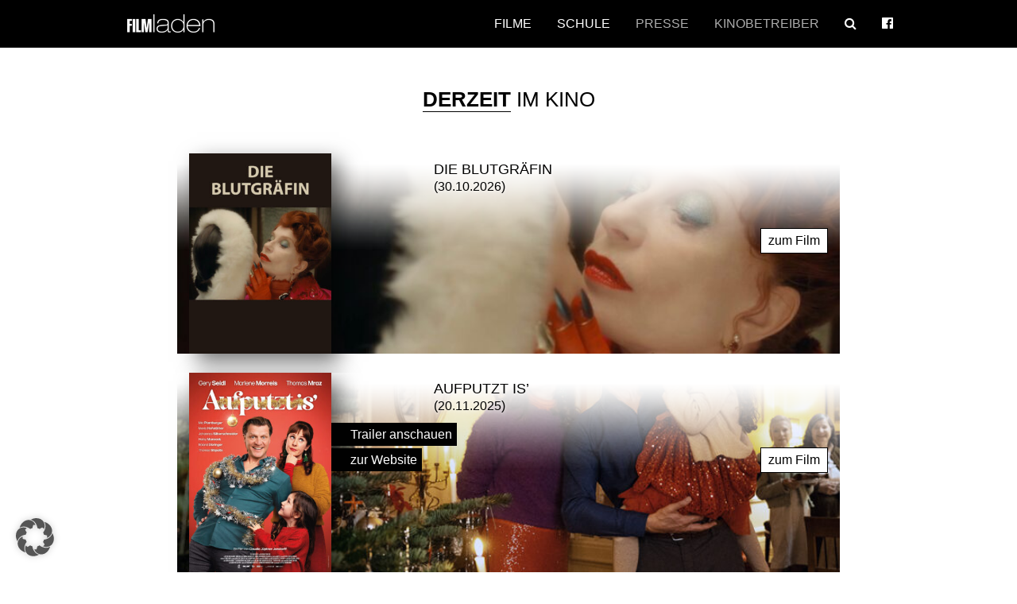

--- FILE ---
content_type: text/html; charset=UTF-8
request_url: https://www.filmladen.at/darsteller/johannes-silberschneider/
body_size: 13032
content:
<!DOCTYPE html>
<!--[if IE 7]>
<html class="ie ie7" lang="en-US">
<![endif]-->
<!--[if IE 8]>
<html class="ie ie8" lang="en-US">
<![endif]-->
<!--[if !(IE 7) & !(IE 8)]><!-->
<html lang="en-US">
<!--<![endif]-->
	<head>
		<meta charset="UTF-8">
		<meta name="viewport" content="width=device-width, minimum-scale=1.0, maximum-scale=1.0">
		<title>Johannes Silberschneider | Darsteller | Filmladen Filmverleih</title>
	    <link href="https://www.filmladen.at/wp-content/themes/filmladen/css/normalize.css" rel="stylesheet" type="text/css">
	    <link href="https://www.filmladen.at/wp-content/themes/filmladen/css/font-awesome.min.css" rel="stylesheet" type="text/css">
	    <link href="https://www.filmladen.at/wp-content/themes/filmladen/css/foundation.css" rel="stylesheet" type="text/css">
	    <link href="https://www.filmladen.at/wp-content/themes/filmladen/css/owl.carousel.css" rel="stylesheet" type="text/css">
	    <link href="https://www.filmladen.at/wp-content/themes/filmladen/style.css?v=1.0.1" rel="stylesheet" type="text/css">
		<link media="only screen and (min-device-width: 480px)" href="https://www.filmladen.at/wp-content/themes/filmladen/css/animate.css" rel="stylesheet" type="text/css">

        <!--[if lt IE 9]>
        <script src="https://oss.maxcdn.com/libs/html5shiv/3.7.0/html5shiv.js"></script>
        <script src="https://oss.maxcdn.com/libs/respond.js/1.4.2/respond.min.js"></script>
        <![endif]-->
		<!--script src="https://ajax.googleapis.com/ajax/libs/jquery/3.1.1/jquery.min.js"></script>
		<script src="https://code.jquery.com/ui/1.11.4/jquery-ui.min.js"></script-->
        <link href="https://www.filmladen.at/wp-content/themes/filmladen/favicon.ico" rel="shortcut icon">

		<meta name='robots' content='max-image-preview:large' />
	<style>img:is([sizes="auto" i], [sizes^="auto," i]) { contain-intrinsic-size: 3000px 1500px }</style>
	<link rel="alternate" type="application/rss+xml" title="Filmladen Filmverleih &raquo; Johannes Silberschneider Darsteller Feed" href="https://www.filmladen.at/darsteller/johannes-silberschneider/feed/" />
<link rel='stylesheet' id='wp-block-library-css' href='https://www.filmladen.at/wp-includes/css/dist/block-library/style.min.css?ver=1118037e02da4bd4da53422093787b6d' type='text/css' media='all' />
<style id='classic-theme-styles-inline-css' type='text/css'>
/*! This file is auto-generated */
.wp-block-button__link{color:#fff;background-color:#32373c;border-radius:9999px;box-shadow:none;text-decoration:none;padding:calc(.667em + 2px) calc(1.333em + 2px);font-size:1.125em}.wp-block-file__button{background:#32373c;color:#fff;text-decoration:none}
</style>
<style id='global-styles-inline-css' type='text/css'>
:root{--wp--preset--aspect-ratio--square: 1;--wp--preset--aspect-ratio--4-3: 4/3;--wp--preset--aspect-ratio--3-4: 3/4;--wp--preset--aspect-ratio--3-2: 3/2;--wp--preset--aspect-ratio--2-3: 2/3;--wp--preset--aspect-ratio--16-9: 16/9;--wp--preset--aspect-ratio--9-16: 9/16;--wp--preset--color--black: #000000;--wp--preset--color--cyan-bluish-gray: #abb8c3;--wp--preset--color--white: #ffffff;--wp--preset--color--pale-pink: #f78da7;--wp--preset--color--vivid-red: #cf2e2e;--wp--preset--color--luminous-vivid-orange: #ff6900;--wp--preset--color--luminous-vivid-amber: #fcb900;--wp--preset--color--light-green-cyan: #7bdcb5;--wp--preset--color--vivid-green-cyan: #00d084;--wp--preset--color--pale-cyan-blue: #8ed1fc;--wp--preset--color--vivid-cyan-blue: #0693e3;--wp--preset--color--vivid-purple: #9b51e0;--wp--preset--gradient--vivid-cyan-blue-to-vivid-purple: linear-gradient(135deg,rgba(6,147,227,1) 0%,rgb(155,81,224) 100%);--wp--preset--gradient--light-green-cyan-to-vivid-green-cyan: linear-gradient(135deg,rgb(122,220,180) 0%,rgb(0,208,130) 100%);--wp--preset--gradient--luminous-vivid-amber-to-luminous-vivid-orange: linear-gradient(135deg,rgba(252,185,0,1) 0%,rgba(255,105,0,1) 100%);--wp--preset--gradient--luminous-vivid-orange-to-vivid-red: linear-gradient(135deg,rgba(255,105,0,1) 0%,rgb(207,46,46) 100%);--wp--preset--gradient--very-light-gray-to-cyan-bluish-gray: linear-gradient(135deg,rgb(238,238,238) 0%,rgb(169,184,195) 100%);--wp--preset--gradient--cool-to-warm-spectrum: linear-gradient(135deg,rgb(74,234,220) 0%,rgb(151,120,209) 20%,rgb(207,42,186) 40%,rgb(238,44,130) 60%,rgb(251,105,98) 80%,rgb(254,248,76) 100%);--wp--preset--gradient--blush-light-purple: linear-gradient(135deg,rgb(255,206,236) 0%,rgb(152,150,240) 100%);--wp--preset--gradient--blush-bordeaux: linear-gradient(135deg,rgb(254,205,165) 0%,rgb(254,45,45) 50%,rgb(107,0,62) 100%);--wp--preset--gradient--luminous-dusk: linear-gradient(135deg,rgb(255,203,112) 0%,rgb(199,81,192) 50%,rgb(65,88,208) 100%);--wp--preset--gradient--pale-ocean: linear-gradient(135deg,rgb(255,245,203) 0%,rgb(182,227,212) 50%,rgb(51,167,181) 100%);--wp--preset--gradient--electric-grass: linear-gradient(135deg,rgb(202,248,128) 0%,rgb(113,206,126) 100%);--wp--preset--gradient--midnight: linear-gradient(135deg,rgb(2,3,129) 0%,rgb(40,116,252) 100%);--wp--preset--font-size--small: 13px;--wp--preset--font-size--medium: 20px;--wp--preset--font-size--large: 36px;--wp--preset--font-size--x-large: 42px;--wp--preset--spacing--20: 0.44rem;--wp--preset--spacing--30: 0.67rem;--wp--preset--spacing--40: 1rem;--wp--preset--spacing--50: 1.5rem;--wp--preset--spacing--60: 2.25rem;--wp--preset--spacing--70: 3.38rem;--wp--preset--spacing--80: 5.06rem;--wp--preset--shadow--natural: 6px 6px 9px rgba(0, 0, 0, 0.2);--wp--preset--shadow--deep: 12px 12px 50px rgba(0, 0, 0, 0.4);--wp--preset--shadow--sharp: 6px 6px 0px rgba(0, 0, 0, 0.2);--wp--preset--shadow--outlined: 6px 6px 0px -3px rgba(255, 255, 255, 1), 6px 6px rgba(0, 0, 0, 1);--wp--preset--shadow--crisp: 6px 6px 0px rgba(0, 0, 0, 1);}:where(.is-layout-flex){gap: 0.5em;}:where(.is-layout-grid){gap: 0.5em;}body .is-layout-flex{display: flex;}.is-layout-flex{flex-wrap: wrap;align-items: center;}.is-layout-flex > :is(*, div){margin: 0;}body .is-layout-grid{display: grid;}.is-layout-grid > :is(*, div){margin: 0;}:where(.wp-block-columns.is-layout-flex){gap: 2em;}:where(.wp-block-columns.is-layout-grid){gap: 2em;}:where(.wp-block-post-template.is-layout-flex){gap: 1.25em;}:where(.wp-block-post-template.is-layout-grid){gap: 1.25em;}.has-black-color{color: var(--wp--preset--color--black) !important;}.has-cyan-bluish-gray-color{color: var(--wp--preset--color--cyan-bluish-gray) !important;}.has-white-color{color: var(--wp--preset--color--white) !important;}.has-pale-pink-color{color: var(--wp--preset--color--pale-pink) !important;}.has-vivid-red-color{color: var(--wp--preset--color--vivid-red) !important;}.has-luminous-vivid-orange-color{color: var(--wp--preset--color--luminous-vivid-orange) !important;}.has-luminous-vivid-amber-color{color: var(--wp--preset--color--luminous-vivid-amber) !important;}.has-light-green-cyan-color{color: var(--wp--preset--color--light-green-cyan) !important;}.has-vivid-green-cyan-color{color: var(--wp--preset--color--vivid-green-cyan) !important;}.has-pale-cyan-blue-color{color: var(--wp--preset--color--pale-cyan-blue) !important;}.has-vivid-cyan-blue-color{color: var(--wp--preset--color--vivid-cyan-blue) !important;}.has-vivid-purple-color{color: var(--wp--preset--color--vivid-purple) !important;}.has-black-background-color{background-color: var(--wp--preset--color--black) !important;}.has-cyan-bluish-gray-background-color{background-color: var(--wp--preset--color--cyan-bluish-gray) !important;}.has-white-background-color{background-color: var(--wp--preset--color--white) !important;}.has-pale-pink-background-color{background-color: var(--wp--preset--color--pale-pink) !important;}.has-vivid-red-background-color{background-color: var(--wp--preset--color--vivid-red) !important;}.has-luminous-vivid-orange-background-color{background-color: var(--wp--preset--color--luminous-vivid-orange) !important;}.has-luminous-vivid-amber-background-color{background-color: var(--wp--preset--color--luminous-vivid-amber) !important;}.has-light-green-cyan-background-color{background-color: var(--wp--preset--color--light-green-cyan) !important;}.has-vivid-green-cyan-background-color{background-color: var(--wp--preset--color--vivid-green-cyan) !important;}.has-pale-cyan-blue-background-color{background-color: var(--wp--preset--color--pale-cyan-blue) !important;}.has-vivid-cyan-blue-background-color{background-color: var(--wp--preset--color--vivid-cyan-blue) !important;}.has-vivid-purple-background-color{background-color: var(--wp--preset--color--vivid-purple) !important;}.has-black-border-color{border-color: var(--wp--preset--color--black) !important;}.has-cyan-bluish-gray-border-color{border-color: var(--wp--preset--color--cyan-bluish-gray) !important;}.has-white-border-color{border-color: var(--wp--preset--color--white) !important;}.has-pale-pink-border-color{border-color: var(--wp--preset--color--pale-pink) !important;}.has-vivid-red-border-color{border-color: var(--wp--preset--color--vivid-red) !important;}.has-luminous-vivid-orange-border-color{border-color: var(--wp--preset--color--luminous-vivid-orange) !important;}.has-luminous-vivid-amber-border-color{border-color: var(--wp--preset--color--luminous-vivid-amber) !important;}.has-light-green-cyan-border-color{border-color: var(--wp--preset--color--light-green-cyan) !important;}.has-vivid-green-cyan-border-color{border-color: var(--wp--preset--color--vivid-green-cyan) !important;}.has-pale-cyan-blue-border-color{border-color: var(--wp--preset--color--pale-cyan-blue) !important;}.has-vivid-cyan-blue-border-color{border-color: var(--wp--preset--color--vivid-cyan-blue) !important;}.has-vivid-purple-border-color{border-color: var(--wp--preset--color--vivid-purple) !important;}.has-vivid-cyan-blue-to-vivid-purple-gradient-background{background: var(--wp--preset--gradient--vivid-cyan-blue-to-vivid-purple) !important;}.has-light-green-cyan-to-vivid-green-cyan-gradient-background{background: var(--wp--preset--gradient--light-green-cyan-to-vivid-green-cyan) !important;}.has-luminous-vivid-amber-to-luminous-vivid-orange-gradient-background{background: var(--wp--preset--gradient--luminous-vivid-amber-to-luminous-vivid-orange) !important;}.has-luminous-vivid-orange-to-vivid-red-gradient-background{background: var(--wp--preset--gradient--luminous-vivid-orange-to-vivid-red) !important;}.has-very-light-gray-to-cyan-bluish-gray-gradient-background{background: var(--wp--preset--gradient--very-light-gray-to-cyan-bluish-gray) !important;}.has-cool-to-warm-spectrum-gradient-background{background: var(--wp--preset--gradient--cool-to-warm-spectrum) !important;}.has-blush-light-purple-gradient-background{background: var(--wp--preset--gradient--blush-light-purple) !important;}.has-blush-bordeaux-gradient-background{background: var(--wp--preset--gradient--blush-bordeaux) !important;}.has-luminous-dusk-gradient-background{background: var(--wp--preset--gradient--luminous-dusk) !important;}.has-pale-ocean-gradient-background{background: var(--wp--preset--gradient--pale-ocean) !important;}.has-electric-grass-gradient-background{background: var(--wp--preset--gradient--electric-grass) !important;}.has-midnight-gradient-background{background: var(--wp--preset--gradient--midnight) !important;}.has-small-font-size{font-size: var(--wp--preset--font-size--small) !important;}.has-medium-font-size{font-size: var(--wp--preset--font-size--medium) !important;}.has-large-font-size{font-size: var(--wp--preset--font-size--large) !important;}.has-x-large-font-size{font-size: var(--wp--preset--font-size--x-large) !important;}
:where(.wp-block-post-template.is-layout-flex){gap: 1.25em;}:where(.wp-block-post-template.is-layout-grid){gap: 1.25em;}
:where(.wp-block-columns.is-layout-flex){gap: 2em;}:where(.wp-block-columns.is-layout-grid){gap: 2em;}
:root :where(.wp-block-pullquote){font-size: 1.5em;line-height: 1.6;}
</style>
<link rel='stylesheet' id='responsive-lightbox-nivo-css' href='https://www.filmladen.at/wp-content/plugins/responsive-lightbox/assets/nivo/nivo-lightbox.min.css?ver=1.3.1' type='text/css' media='all' />
<link rel='stylesheet' id='responsive-lightbox-nivo-default-css' href='https://www.filmladen.at/wp-content/plugins/responsive-lightbox/assets/nivo/themes/default/default.css?ver=1.3.1' type='text/css' media='all' />
<link rel='stylesheet' id='borlabs-cookie-custom-css' href='https://www.filmladen.at/wp-content/cache/borlabs-cookie/1/borlabs-cookie-1-en.css?ver=3.3.20.2-18' type='text/css' media='all' />
<script type="text/javascript" src="https://www.filmladen.at/wp-includes/js/jquery/jquery.min.js?ver=3.7.1" id="jquery-core-js"></script>
<script type="text/javascript" src="https://www.filmladen.at/wp-includes/js/jquery/jquery-migrate.min.js?ver=3.4.1" id="jquery-migrate-js"></script>
<script type="text/javascript" src="https://www.filmladen.at/wp-content/plugins/responsive-lightbox/assets/infinitescroll/infinite-scroll.pkgd.min.js?ver=4.0.1" id="responsive-lightbox-infinite-scroll-js"></script>
<script type="text/javascript" src="https://www.filmladen.at/wp-content/plugins/wp-retina-2x/app/picturefill.min.js?ver=1763374460" id="wr2x-picturefill-js-js"></script>
<script data-no-optimize="1" data-no-minify="1" data-cfasync="false" type="text/javascript" src="https://www.filmladen.at/wp-content/cache/borlabs-cookie/1/borlabs-cookie-config-en.json.js?ver=3.3.20.2-20" id="borlabs-cookie-config-js"></script>
<link rel="https://api.w.org/" href="https://www.filmladen.at/wp-json/" /><link rel="EditURI" type="application/rsd+xml" title="RSD" href="https://www.filmladen.at/xmlrpc.php?rsd" />

        <script>
        var gdpr_compliant_recaptcha_stamp = '8594c4761409b40e55b8d684ab3e470c1c0583ebfb6102ce5cac2ff32ee7d4fe';
        var gdpr_compliant_recaptcha_ip = '3.17.152.176';
        var gdpr_compliant_recaptcha_nonce = null;
        var gdpr_compliant_recaptcha = {
            stampLoaded : false,
            // Create an array to store override functions
            originalFetches : [],
            originalXhrOpens : [],
            originalXhrSends : [],
            originalFetch : window.fetch,
            abortController : new AbortController(),
            originalXhrOpen : XMLHttpRequest.prototype.open,
            originalXhrSend : XMLHttpRequest.prototype.send,

            // Function to check if a string is a valid JSON
            isValidJson : function( str ) {
                try {
                    JSON.parse( str );
                    return true;
                } catch ( error ) {
                    return false;
                }
            },

            // Function to handle fetch response
            handleFetchResponse: function (input, init) {
                // Store method and URL
                var method = (init && init.method) ? init.method.toUpperCase() : 'GET';
                var url = input;
                gdpr_compliant_recaptcha.originalFetches.forEach(overrideFunction => {
                            overrideFunction.apply(this, arguments);
                });
                // Bind the original fetch function to the window object
                var originalFetchBound = gdpr_compliant_recaptcha.originalFetch.bind(window);
                try{
                    // Call the original fetch method
                    //return gdpr_compliant_recaptcha.originalFetch.apply(this, arguments).then(function (response) {
                    return originalFetchBound(input, init).then(function (response) {
                        var clonedResponse = response.clone();
                        // Check for an error response
                        if (response.ok && method === 'POST') {
                            // Parse the response JSON
                            return response.text().then(function (responseData) {
                                var data = responseData;
                                if (gdpr_compliant_recaptcha.isValidJson(responseData)) {
                                    data = JSON.parse(responseData);
                                }
                                // Check if the gdpr_error_message parameter is present
                                if (data.data && data.data.gdpr_error_message) {
                                    gdpr_compliant_recaptcha.displayErrorMessage(data.data.gdpr_error_message);
                                    gdpr_compliant_recaptcha.abortController.abort();
                                    return Promise.reject(new Error('Request aborted'));
                                }
                                // Return the original response for non-error cases
                                return clonedResponse;
                            });
                        }
                        return clonedResponse;
                    });
                } catch (error) {
                    // Return a resolved promise in case of an error
                    return Promise.resolve();
                }
            },

            // Full implementation of SHA265 hashing algorithm.
            sha256 : function( ascii ) {
                function rightRotate( value, amount ) {
                    return ( value>>>amount ) | ( value<<(32 - amount ) );
                }

                var mathPow = Math.pow;
                var maxWord = mathPow( 2, 32 );
                var lengthProperty = 'length';

                // Used as a counter across the whole file
                var i, j;
                var result = '';

                var words = [];
                var asciiBitLength = ascii[ lengthProperty ] * 8;

                // Caching results is optional - remove/add slash from front of this line to toggle.
                // Initial hash value: first 32 bits of the fractional parts of the square roots of the first 8 primes
                // (we actually calculate the first 64, but extra values are just ignored).
                var hash = this.sha256.h = this.sha256.h || [];

                // Round constants: First 32 bits of the fractional parts of the cube roots of the first 64 primes.
                var k = this.sha256.k = this.sha256.k || [];
                var primeCounter = k[ lengthProperty ];

                var isComposite = {};
                for ( var candidate = 2; primeCounter < 64; candidate++ ) {
                    if ( ! isComposite[ candidate ] ) {
                        for ( i = 0; i < 313; i += candidate ) {
                            isComposite[ i ] = candidate;
                        }
                        hash[ primeCounter ] = ( mathPow( candidate, 0.5 ) * maxWord ) | 0;
                        k[ primeCounter++ ] = ( mathPow( candidate, 1 / 3 ) * maxWord ) | 0;
                    }
                }

                // Append Ƈ' bit (plus zero padding).
                ascii += '\x80';

                // More zero padding
                while ( ascii[ lengthProperty ] % 64 - 56 ){
                ascii += '\x00';
                }

                for ( i = 0, max = ascii[ lengthProperty ]; i < max; i++ ) {
                    j = ascii.charCodeAt( i );

                    // ASCII check: only accept characters in range 0-255
                    if ( j >> 8 ) {
                    return;
                    }
                    words[ i >> 2 ] |= j << ( ( 3 - i ) % 4 ) * 8;
                }
                words[ words[ lengthProperty ] ] = ( ( asciiBitLength / maxWord ) | 0 );
                words[ words[ lengthProperty ] ] = ( asciiBitLength );

                // process each chunk
                for ( j = 0, max = words[ lengthProperty ]; j < max; ) {

                    // The message is expanded into 64 words as part of the iteration
                    var w = words.slice( j, j += 16 );
                    var oldHash = hash;

                    // This is now the undefinedworking hash, often labelled as variables a...g
                    // (we have to truncate as well, otherwise extra entries at the end accumulate.
                    hash = hash.slice( 0, 8 );

                    for ( i = 0; i < 64; i++ ) {
                        var i2 = i + j;

                        // Expand the message into 64 words
                        var w15 = w[ i - 15 ], w2 = w[ i - 2 ];

                        // Iterate
                        var a = hash[ 0 ], e = hash[ 4 ];
                        var temp1 = hash[ 7 ]
                            + ( rightRotate( e, 6 ) ^ rightRotate( e, 11 ) ^ rightRotate( e, 25 ) ) // S1
                            + ( ( e&hash[ 5 ] ) ^ ( ( ~e ) &hash[ 6 ] ) ) // ch
                            + k[i]
                            // Expand the message schedule if needed
                            + ( w[ i ] = ( i < 16 ) ? w[ i ] : (
                                    w[ i - 16 ]
                                    + ( rightRotate( w15, 7 ) ^ rightRotate( w15, 18 ) ^ ( w15 >>> 3 ) ) // s0
                                    + w[ i - 7 ]
                                    + ( rightRotate( w2, 17 ) ^ rightRotate( w2, 19 ) ^ ( w2 >>> 10 ) ) // s1
                                ) | 0
                            );

                        // This is only used once, so *could* be moved below, but it only saves 4 bytes and makes things unreadble:
                        var temp2 = ( rightRotate( a, 2 ) ^ rightRotate( a, 13 ) ^ rightRotate( a, 22 ) ) // S0
                            + ( ( a&hash[ 1 ] )^( a&hash[ 2 ] )^( hash[ 1 ]&hash[ 2 ] ) ); // maj

                            // We don't bother trimming off the extra ones,
                            // they're harmless as long as we're truncating when we do the slice().
                        hash = [ ( temp1 + temp2 )|0 ].concat( hash );
                        hash[ 4 ] = ( hash[ 4 ] + temp1 ) | 0;
                    }

                    for ( i = 0; i < 8; i++ ) {
                        hash[ i ] = ( hash[ i ] + oldHash[ i ] ) | 0;
                    }
                }

                for ( i = 0; i < 8; i++ ) {
                    for ( j = 3; j + 1; j-- ) {
                        var b = ( hash[ i ]>>( j * 8 ) ) & 255;
                        result += ( ( b < 16 ) ? 0 : '' ) + b.toString( 16 );
                    }
                }
                return result;
            },

            // Replace with your desired hash function.
            hashFunc : function( x ) {
                return this.sha256( x );
            },

            // Convert hex char to binary string.
            hexInBin : function( x ) {
                var ret = '';
                switch( x.toUpperCase() ) {
                    case '0':
                    return '0000';
                    break;
                    case '1':
                    return '0001';
                    break;
                    case '2':
                    return '0010';
                    break;
                    case '3':
                    return '0011';
                    break;
                    case '4':
                    return '0100';
                    break;
                    case '5':
                    return '0101';
                    break;
                    case '6':
                    return '0110';
                    break;
                    case '7':
                    return '0111';
                    break;
                    case '8':
                    return '1000';
                    break;
                    case '9':
                    return '1001';
                    break;
                    case 'A':
                    return '1010';
                    break;
                    case 'B':
                    return '1011';
                    break;
                    case 'C':
                    return '1100';
                    break;
                    case 'D':
                    return '1101';
                    break;
                    case 'E':
                    return '1110';
                    break;
                    case 'F':
                    return '1111';
                    break;
                    default :
                    return '0000';
                }
            },

            // Gets the leading number of bits from the string.
            extractBits : function( hexString, numBits ) {
                var bitString = '';
                var numChars = Math.ceil( numBits / 4 );
                for ( var i = 0; i < numChars; i++ ){
                    bitString = bitString + '' + this.hexInBin( hexString.charAt( i ) );
                }

                bitString = bitString.substr( 0, numBits );
                return bitString;
            },

            // Check if a given nonce is a solution for this stamp and difficulty
            // the $difficulty number of leading bits must all be 0 to have a valid solution.
            checkNonce : function( difficulty, stamp, nonce ) {
                var colHash = this.hashFunc( stamp + nonce );
                var checkBits = this.extractBits( colHash, difficulty );
                return ( checkBits == 0 );
            },

            sleep : function( ms ) {
                return new Promise( resolve => setTimeout( resolve, ms ) );
            },

            // Iterate through as many nonces as it takes to find one that gives us a solution hash at the target difficulty.
            findHash : async function() {
                var hashStamp = gdpr_compliant_recaptcha_stamp;
                var clientIP = gdpr_compliant_recaptcha_ip;
                var hashDifficulty = '12';

                var nonce = 1;

                while( ! this.checkNonce( hashDifficulty, hashStamp, nonce ) ) {
                    nonce++;
                    if ( nonce % 10000 == 0 ) {
                        let remaining = Math.round( ( Math.pow( 2, hashDifficulty ) - nonce ) / 10000 );
                        // Don't peg the CPU and prevent the browser from rendering these updates
                        //await this.sleep( 100 );
                    }
                }
                gdpr_compliant_recaptcha_nonce = nonce;
                
                fetch('https://www.filmladen.at/wp-admin/admin-ajax.php', {
                    method: 'POST',
                    headers: {
                        'Content-Type': 'application/x-www-form-urlencoded'
                    },
                    body: 'action=check_stamp' +
                          '&hashStamp=' + encodeURIComponent(hashStamp) +
                          '&hashDifficulty=' + encodeURIComponent(hashDifficulty) +
                          '&clientIP=' + encodeURIComponent(clientIP) +
                          '&hashNonce=' + encodeURIComponent(nonce)
                })
                .then(function (response) {
                });
                return true;
            },
            
            initCaptcha : function(){
                fetch('https://www.filmladen.at/wp-admin/admin-ajax.php?action=get_stamp', {
                    method: 'GET',
                    headers: {
                        'Content-Type': 'application/x-www-form-urlencoded'
                    },
                })
                .then(function (response) {
                    return response.json();
                })
                .then(function (response) {
                    gdpr_compliant_recaptcha_stamp = response.stamp;
                    gdpr_compliant_recaptcha_ip = response.client_ip;
                    gdpr_compliant_recaptcha.findHash();
                });

            },

            // Function to display a nice-looking error message
            displayErrorMessage : function(message) {
                // Create a div for the error message
                var errorMessageElement = document.createElement('div');
                errorMessageElement.className = 'error-message';
                errorMessageElement.textContent = message;

                // Style the error message
                errorMessageElement.style.position = 'fixed';
                errorMessageElement.style.top = '50%';
                errorMessageElement.style.left = '50%';
                errorMessageElement.style.transform = 'translate(-50%, -50%)';
                errorMessageElement.style.background = '#ff3333';
                errorMessageElement.style.color = '#ffffff';
                errorMessageElement.style.padding = '15px';
                errorMessageElement.style.borderRadius = '10px';
                errorMessageElement.style.zIndex = '1000';

                // Append the error message to the body
                document.body.appendChild(errorMessageElement);

                // Remove the error message after a delay (e.g., 5 seconds)
                setTimeout(function () {
                    errorMessageElement.remove();
                }, 5000);
            },

            addFirstStamp : function(e){
                if( ! gdpr_compliant_recaptcha.stampLoaded){
                    gdpr_compliant_recaptcha.stampLoaded = true;
                    gdpr_compliant_recaptcha.initCaptcha();
                    let forms = document.querySelectorAll('form');
                    //This is important to mark password fields. They shall not be posted to the inbox
                    function convertStringToNestedObject(str) {
                        var keys = str.match(/[^\[\]]+|\[[^\[\]]+\]/g); // Extrahiere Wörter und eckige Klammern
                        var obj = {};
                        var tempObj = obj;

                        for (var i = 0; i < keys.length; i++) {
                            var key = keys[i];

                            // Wenn die eckigen Klammern vorhanden sind
                            if (key.startsWith('[') && key.endsWith(']')) {
                                key = key.substring(1, key.length - 1); // Entferne eckige Klammern
                            }

                            tempObj[key] = (i === keys.length - 1) ? null : {};
                            tempObj = tempObj[key];
                        }

                        return obj;
                    }
                    forms.forEach(form => {
                        let passwordInputs = form.querySelectorAll("input[type='password']");
                        let hashPWFields = [];
                        passwordInputs.forEach(input => {
                            hashPWFields.push(convertStringToNestedObject(input.getAttribute('name')));
                        });
                        
                        if (hashPWFields.length !== 0) {
                            let hashPWFieldsInput = document.createElement('input');
                            hashPWFieldsInput.type = 'hidden';
                            hashPWFieldsInput.classList.add('hashPWFields');
                            hashPWFieldsInput.name = 'hashPWFields';
                            hashPWFieldsInput.value = btoa(JSON.stringify(hashPWFields));//btoa(hashPWFields);
                            form.prepend(hashPWFieldsInput);
                        }
                    });

                    // Override open method to store method and URL
                    XMLHttpRequest.prototype.open = function (method, url) {
                        this._method = method;
                        this._url = url;
                        return gdpr_compliant_recaptcha.originalXhrOpen.apply(this, arguments);
                    };

                    // Override send method to set up onreadystatechange dynamically
                    XMLHttpRequest.prototype.send = function (data) {
                        var self = this;

                        function handleReadyStateChange() {
                            if (self.readyState === 4 && self._method === 'POST') {
                                // Check for an error response
                                if (self.status >= 200 && self.status < 300) {
                                    var responseData = self.responseType === 'json' ? self.response : self.responseText;
                                    if(gdpr_compliant_recaptcha.isValidJson(responseData)){
                                        // Parse the response JSON
                                        responseData = JSON.parse(responseData);
                                    }
                                    // Check if the gdpr_error_message parameter is present
                                    if (!responseData.success && responseData.data && responseData.data.gdpr_error_message) {
                                        // Show an error message
                                        gdpr_compliant_recaptcha.displayErrorMessage(responseData.data.gdpr_error_message);
                                        gdpr_compliant_recaptcha.abortController.abort();
                                        return null;
                                    }
                                }
                            }
                            // Call the original onreadystatechange function
                            if (self._originalOnReadyStateChange) {
                                self._originalOnReadyStateChange.apply(self, arguments);
                            }
                        }

                        // Set up onreadystatechange dynamically
                        if (!this._originalOnReadyStateChange) {
                            this._originalOnReadyStateChange = this.onreadystatechange;
                            this.onreadystatechange = handleReadyStateChange;
                        }

                        // Call each override function in order
                        gdpr_compliant_recaptcha.originalXhrSends.forEach(overrideFunction => {
                            overrideFunction.apply(this, arguments);
                        });

                        result = gdpr_compliant_recaptcha.originalXhrSend.apply(this, arguments);
                        if (result instanceof Promise){
                            return result.then(function() {});
                        }else{
                            return result;
                        }
                    };

                    // Override window.fetch globally
                    window.fetch = gdpr_compliant_recaptcha.handleFetchResponse;

                    setInterval( gdpr_compliant_recaptcha.initCaptcha, 10 * 60000 );
                }
            }
        }
        window.addEventListener( 'load', function gdpr_compliant_recaptcha_load () {
            document.addEventListener( 'keydown', gdpr_compliant_recaptcha.addFirstStamp, { once : true } );
            document.addEventListener( 'mousemove', gdpr_compliant_recaptcha.addFirstStamp, { once : true } );
            document.addEventListener( 'scroll', gdpr_compliant_recaptcha.addFirstStamp, { once : true } );
            document.addEventListener( 'click', gdpr_compliant_recaptcha.addFirstStamp, { once : true } );
        } );
        </script>
        		<style type="text/css" id="wp-custom-css">
			.BorlabsCookie ._brlbs-content-blocker ._brlbs-caption,
.BorlabsCookie ._brlbs-content-blocker ._brlbs-caption * {
	color: white !important;
}

#landingpage .embed-container .BorlabsCookie,
.film-template-default.single .embed-container .BorlabsCookie {
	position: absolute;
}

body[page=presse] .logo.lunafilm {
	background-image: url(//www.filmladen.at/wp-content/themes/filmladen/images/luna-crop-2.png);
	width: 170px;
	height: 28px;
	background-size: 100%;
	margin-top: 0.9rem;
	margin-left: 1rem;
}

#responsive-menu-title {
	display: flex;
	align-items: flex-end;
}

@media screen and (min-width: 769px) {
	#responsive-menu-title {
		display: block;
	}
}

@media screen and (max-width: 468px) {
	body[page=presse] .logo.lunafilm {
		width: 110px;
		height: 18px;
		background-size: contain;
	}
}

.presse-nl-button {
	font-size: 90%;
    background: #fff;
    padding: 0.5em;
    color: #000;
    outline: none;
    border: 1px solid #fff;
    width: 100%;
    font-weight: 700;
    text-align: center;
}


.presse-nl-button:hover {
	    color: #fff;
    background: #000;
    border-color: #fff;
}

@media screen and (min-width: 769px) {
	#starttermine .film-kinostart a.cover-link {
		display: flex;
    justify-content: stretch;
	}
	
	#starttermine .film-kinostart a.cover-link > .medium-2.small-4.columns {
		display: flex;
		justify-content: center;
    align-items: center;
	}
	
	#starttermine .film-kinostart h3 {
		line-height: unset;
	}
	
}		</style>
		</head>

	<body class="archive tax-darsteller term-johannes-silberschneider term-179 wp-theme-filmladen">

				
		<header>
			<div class="row">
				<div id="responsive-menu-title">
					<h1 class="logo"><a href="https://www.filmladen.at/"><span>Filmladen</span></a></h1>
					
				</div>
				<nav>
					<section id="responsive-menu">
						<div id="menu-pull">
							<i class="fa fa-navicon"></i>
						</div>
						<div id="kontakt-pull">
							<i class="fa fa-phone"></i>
						</div>
					</section>
					<div class="menu-primary-container"><ul id="menu-primary" class="menu right clearfix"><li id="menu-item-35" class="menu-item menu-item-type-custom menu-item-object-custom menu-item-has-children menu-item-35"><a>Filme</a>
<ul class="animated fadeInUp">
	<li id="menu-item-260" class="menu-item menu-item-type-post_type menu-item-object-page menu-item-260"><a href="https://www.filmladen.at/filme/derzeit/">Derzeit</a></li>
	<li id="menu-item-259" class="menu-item menu-item-type-post_type menu-item-object-page menu-item-259"><a href="https://www.filmladen.at/filme/demnaechst/">Demnächst</a></li>
	<li id="menu-item-12" class="menu-item menu-item-type-post_type menu-item-object-page menu-item-12"><a href="https://www.filmladen.at/filme/katalog/">Katalog</a></li>
</ul>
</li>
<li id="menu-item-20" class="menu-item menu-item-type-custom menu-item-object-custom menu-item-20"><a target="_blank" href="http://www.kinomachtschule.at">Schule</a></li>
<li id="menu-item-117" class="extern menu-item menu-item-type-post_type menu-item-object-page menu-item-117"><a href="https://www.filmladen.at/presse/">Presse</a></li>
<li id="menu-item-249" class="extern menu-item menu-item-type-post_type menu-item-object-page menu-item-249"><a href="https://www.filmladen.at/kinobetreiber/">Kinobetreiber</a></li>
<li id="menu-item-1621" class="menu-item menu-item-type-custom menu-item-object-custom menu-item-1621"><a href="http://www.filmladen.at/?s="><i class="fa fa-search"></i></a></li>
<li id="menu-item-2805" class="menu-item menu-item-type-custom menu-item-object-custom menu-item-2805"><a target="_blank" href="https://www.facebook.com/filmladen"><i class="fa fa-facebook-official"></i></a></li>
</ul></div>					<ul class="kontakt">
						<li>Mariahilfer Straße 58/7</li>
						<li>A-1070 Wien</li>
						<li><a href="tel:+43152343620">+43 1 523 43 62-0</a></li>
						<li><a href="mailto:office@filmladen.at">office@filmladen.at</a></li>
					</ul>
				</nav>
			</div>
								</header>

		<div class="animated fadeInDownBig">

			
									<section id="filme-start">
						<div class="row">
							<h1><strong>Derzeit</strong> im Kino</h1>
																<div class="large-10 large-offset-1 columns">
										<div class="row">

																						<div class="presse-film clearfix" style="background-image: url(https://www.filmladen.at/wp-content/uploads/BLUTGRAFIN_Still-02-©-Amour-Fou-Vienna-Amour-Fou-Luxembourg-Heimatfilm_P-Domenigg-900x230.jpg);">
											
												<div class="medium-3 small-6 columns">
													<img width="283" height="400" src="https://www.filmladen.at/wp-content/uploads/Blutgrafin_Webvorschauplakat-283x400.jpg" class="cover wp-post-image" alt="" decoding="async" fetchpriority="high" srcset="https://www.filmladen.at/wp-content/uploads/Blutgrafin_Webvorschauplakat-283x400.jpg 283w, https://www.filmladen.at/wp-content/uploads/Blutgrafin_Webvorschauplakat-106x150@2x.jpg 212w, https://www.filmladen.at/wp-content/uploads/Blutgrafin_Webvorschauplakat-724x1024.jpg 724w, https://www.filmladen.at/wp-content/uploads/Blutgrafin_Webvorschauplakat-106x150.jpg 106w, https://www.filmladen.at/wp-content/uploads/Blutgrafin_Webvorschauplakat-1086x1536.jpg 1086w, https://www.filmladen.at/wp-content/uploads/Blutgrafin_Webvorschauplakat-1448x2048.jpg 1448w, https://www.filmladen.at/wp-content/uploads/Blutgrafin_Webvorschauplakat-235x333.jpg 235w, https://www.filmladen.at/wp-content/uploads/Blutgrafin_Webvorschauplakat-530x750.jpg 530w, https://www.filmladen.at/wp-content/uploads/Blutgrafin_Webvorschauplakat.jpg 1810w, https://www.filmladen.at/wp-content/uploads/Blutgrafin_Webvorschauplakat-212x300@2x.jpg 424w" sizes="(max-width: 283px) 100vw, 283px" />												</div>
												<div class="medium-9 small-6 columns">
													<div class="medium-offset-2">
														<h2>Die Blutgräfin</h2>
														<h3>(30.10.2026)</h3>
													</div>
													<div class="interaktion">
																																									</div>
													<div class="text-right">
														<a href="https://www.filmladen.at/film/die-blutgrafin/" class="button">zum Film</a>
													</div>
												</div>
											</div>

										</div>
									</div>

																	<div class="large-10 large-offset-1 columns">
										<div class="row">

																						<div class="presse-film clearfix" style="background-image: url(https://www.filmladen.at/wp-content/uploads/AufPutzt-is_Still-14_Familie-Christbaum-c-Gebhardt-Productions_Petro-Domenigg-900x230.jpg);">
											
												<div class="medium-3 small-6 columns">
													<img width="283" height="400" src="https://www.filmladen.at/wp-content/uploads/Aufputzt-is_Plakat_A4-283x400.jpg" class="cover wp-post-image" alt="" decoding="async" srcset="https://www.filmladen.at/wp-content/uploads/Aufputzt-is_Plakat_A4-283x400.jpg 283w, https://www.filmladen.at/wp-content/uploads/Aufputzt-is_Plakat_A4-106x150@2x.jpg 212w, https://www.filmladen.at/wp-content/uploads/Aufputzt-is_Plakat_A4-724x1024.jpg 724w, https://www.filmladen.at/wp-content/uploads/Aufputzt-is_Plakat_A4-106x150.jpg 106w, https://www.filmladen.at/wp-content/uploads/Aufputzt-is_Plakat_A4-1086x1536.jpg 1086w, https://www.filmladen.at/wp-content/uploads/Aufputzt-is_Plakat_A4-1448x2048.jpg 1448w, https://www.filmladen.at/wp-content/uploads/Aufputzt-is_Plakat_A4-235x333.jpg 235w, https://www.filmladen.at/wp-content/uploads/Aufputzt-is_Plakat_A4-530x750.jpg 530w, https://www.filmladen.at/wp-content/uploads/Aufputzt-is_Plakat_A4.jpg 1810w, https://www.filmladen.at/wp-content/uploads/Aufputzt-is_Plakat_A4-212x300@2x.jpg 424w" sizes="(max-width: 283px) 100vw, 283px" />												</div>
												<div class="medium-9 small-6 columns">
													<div class="medium-offset-2">
														<h2>Aufputzt is&#8217;</h2>
														<h3>(20.11.2025)</h3>
													</div>
													<div class="interaktion">
																													<a href="https://youtu.be/IFL90NQH-Ew&autoplay=1" target="_blank" rel="lightbox"><span>Trailer anschauen</span></a><br>
																																											<a href="https://www.filmladen.at/aufputzt-is/" target="_blank"><span>zur Website</span></a>
																											</div>
													<div class="text-right">
														<a href="https://www.filmladen.at/film/aufputzt-is/" class="button">zum Film</a>
													</div>
												</div>
											</div>

										</div>
									</div>

																	<div class="large-10 large-offset-1 columns">
										<div class="row">

																						<div class="presse-film clearfix" style="background-color: #c0c0c0;">
											
												<div class="medium-3 small-6 columns">
													<img width="283" height="400" src="https://www.filmladen.at/wp-content/uploads/ewigeleben_plakat-283x400.jpg" class="cover wp-post-image" alt="DAS EWIGE LEBEN – Plakat" decoding="async" srcset="https://www.filmladen.at/wp-content/uploads/ewigeleben_plakat-283x400.jpg 283w, https://www.filmladen.at/wp-content/uploads/ewigeleben_plakat-106x150@2x.jpg 212w, https://www.filmladen.at/wp-content/uploads/ewigeleben_plakat-724x1024.jpg 724w, https://www.filmladen.at/wp-content/uploads/ewigeleben_plakat-106x150.jpg 106w, https://www.filmladen.at/wp-content/uploads/ewigeleben_plakat-1087x1536.jpg 1087w, https://www.filmladen.at/wp-content/uploads/ewigeleben_plakat-236x333.jpg 236w, https://www.filmladen.at/wp-content/uploads/ewigeleben_plakat-531x750.jpg 531w, https://www.filmladen.at/wp-content/uploads/ewigeleben_plakat.jpg 1132w, https://www.filmladen.at/wp-content/uploads/ewigeleben_plakat-283x400@2x.jpg 566w, https://www.filmladen.at/wp-content/uploads/ewigeleben_plakat-212x300@2x.jpg 424w, https://www.filmladen.at/wp-content/uploads/ewigeleben_plakat-236x333@2x.jpg 472w" sizes="(max-width: 283px) 100vw, 283px" />												</div>
												<div class="medium-9 small-6 columns">
													<div class="medium-offset-2">
														<h2>Das ewige Leben</h2>
														<h3>(05.03.2015)</h3>
													</div>
													<div class="interaktion">
																													<a href="https://www.youtube.com/watch?v=FnUyX6zyV8o&autoplay=1" target="_blank" rel="lightbox"><span>Trailer anschauen</span></a><br>
																																											<a href="http://www.dasewigeleben.at/" target="_blank"><span>zur Website</span></a>
																											</div>
													<div class="text-right">
														<a href="https://www.filmladen.at/film/das-ewige-leben/" class="button">zum Film</a>
													</div>
												</div>
											</div>

										</div>
									</div>

															<div class="columns"></div>
						</div>
					</section>
				
			
			<section id="pre-footer">
				<a href="http://www.votivkino.at" target="_blank"><img src="https://www.filmladen.at/wp-content/themes/filmladen/images/votivkino.png"></a><a href="http://filmladen.hoanzl.at/" target="_blank"><img src="https://www.filmladen.at/wp-content/themes/filmladen/images/onlineshop.png"></a><a href="http://www.lunafilm.at" target="_blank"><img src="https://www.filmladen.at/wp-content/themes/filmladen/images/luna.png"></a>
			</section>

			<footer>
				<div class="row">
					<div class="medium-2 columns">
						<div class="menu-footernav-container"><ul id="menu-footernav" class=""><li id="menu-item-34" class="menu-item menu-item-type-post_type menu-item-object-page menu-item-34"><a href="https://www.filmladen.at/kontakt/">Kontakt</a></li>
<li id="menu-item-33" class="menu-item menu-item-type-post_type menu-item-object-page menu-item-33"><a href="https://www.filmladen.at/ueber-uns/">Über uns</a></li>
<li id="menu-item-32" class="menu-item menu-item-type-post_type menu-item-object-page menu-item-32"><a href="https://www.filmladen.at/impressum/">Impressum</a></li>
<li id="menu-item-31" class="menu-item menu-item-type-post_type menu-item-object-page menu-item-31"><a href="https://www.filmladen.at/DSGVO/">Datenschutz</a></li>
<li id="menu-item-33277" class="menu-item menu-item-type-custom menu-item-object-custom menu-item-33277"><a target="_blank" href="https://106c9177.sibforms.com/serve/[base64]">Newsletter</a></li>
</ul></div>					</div>
					<div class="medium-3 columns newsletter">
											</div>
					<div class="medium-4 columns hide-for-small">
						<div class="fb-like-box" data-href="https://www.facebook.com/filmladen" data-colorscheme="dark" data-show-faces="true" data-header="false" data-stream="false" data-show-border="false"></div>
					</div>
					<div class="medium-3 columns hide-for-small">
						<ul class="text-right">
							<li>Mariahilfer Straße 58/7</li>
							<li>A-1070 Wien</li>
							<li>+43 1 523 43 62-0</li>
							<li>office@filmladen.at</li>
							<li>&nbsp;</li>
							<li>&copy; Filmladen</li>
							<li><span class="grau">Alle Rechte vorbehalten.</span></li>
                            <a href="http://www.creative-europe-media.eu/" target="_blank"><img src="https://www.filmladen.at/wp-content/uploads/Media_eu_flag_creative_europe_media_co_funded_vect_pos_en_cmyk.png"></a>
						</ul>
					</div>
				</div>
			</footer>
		</div>

		<div id="fb-root"></div>
		<script data-borlabs-cookie-script-blocker-id='facebook-sdk' type='text/template'>(function(d, s, id) {
		  var js, fjs = d.getElementsByTagName(s)[0];
		  if (d.getElementById(id)) return;
		  js = d.createElement(s); js.id = id;
		  js.src = "//connect.facebook.net/de_DE/sdk.js#xfbml=1&appId=344286349073279&version=v2.0";
		  fjs.parentNode.insertBefore(js, fjs);
		}(document, 'script', 'facebook-jssdk'));</script>

        <script src="https://www.filmladen.at/wp-content/themes/filmladen/js/modernizr.js"></script>
        <script src="https://www.filmladen.at/wp-content/themes/filmladen/js/scripts.js"></script>
        <script src="https://www.filmladen.at/wp-content/themes/filmladen/js/filmladen.js"></script>

        <script type="speculationrules">
{"prefetch":[{"source":"document","where":{"and":[{"href_matches":"\/*"},{"not":{"href_matches":["\/wp-*.php","\/wp-admin\/*","\/wp-content\/uploads\/*","\/wp-content\/*","\/wp-content\/plugins\/*","\/wp-content\/themes\/filmladen\/*","\/*\\?(.+)"]}},{"not":{"selector_matches":"a[rel~=\"nofollow\"]"}},{"not":{"selector_matches":".no-prefetch, .no-prefetch a"}}]},"eagerness":"conservative"}]}
</script>
<!-- Matomo --><script type="text/javascript">
/* <![CDATA[ */
(function () {
function initTracking() {
var _paq = window._paq = window._paq || [];
_paq.push(['requireConsent']);_paq.push(['trackPageView']);_paq.push(['enableLinkTracking']);_paq.push(['alwaysUseSendBeacon']);_paq.push(['setTrackerUrl', "\/\/www.filmladen.at\/wp-content\/plugins\/matomo\/app\/matomo.php"]);_paq.push(['setSiteId', '1']);var d=document, g=d.createElement('script'), s=d.getElementsByTagName('script')[0];
g.type='text/javascript'; g.async=true; g.src="\/\/www.filmladen.at\/wp-content\/uploads\/matomo\/matomo.js"; s.parentNode.insertBefore(g,s);
}
if (document.prerendering) {
	document.addEventListener('prerenderingchange', initTracking, {once: true});
} else {
	initTracking();
}
})();
/* ]]> */
</script>
<!-- End Matomo Code --><script type="importmap" id="wp-importmap">
{"imports":{"borlabs-cookie-core":"https:\/\/www.filmladen.at\/wp-content\/plugins\/borlabs-cookie\/assets\/javascript\/borlabs-cookie.min.js?ver=3.3.20.2"}}
</script>
<script type="module" src="https://www.filmladen.at/wp-content/plugins/borlabs-cookie/assets/javascript/borlabs-cookie.min.js?ver=3.3.20.2" id="borlabs-cookie-core-js-module" data-cfasync="false" data-no-minify="1" data-no-optimize="1"></script>
<script type="module" src="https://www.filmladen.at/wp-content/plugins/borlabs-cookie/assets/javascript/borlabs-cookie-legacy-backward-compatibility.min.js?ver=3.3.20.2" id="borlabs-cookie-legacy-backward-compatibility-js-module"></script>
<!--googleoff: all--><div data-nosnippet data-borlabs-cookie-consent-required='true' id='BorlabsCookieBox'></div><div id='BorlabsCookieWidget' class='brlbs-cmpnt-container'></div><!--googleon: all--><script type="text/javascript" src="https://www.filmladen.at/wp-content/plugins/responsive-lightbox/assets/nivo/nivo-lightbox.min.js?ver=1.3.1" id="responsive-lightbox-nivo-js"></script>
<script type="text/javascript" src="https://www.filmladen.at/wp-includes/js/underscore.min.js?ver=1.13.7" id="underscore-js"></script>
<script type="text/javascript" id="responsive-lightbox-js-before">
/* <![CDATA[ */
var rlArgs = {"script":"nivo","selector":"lightbox","customEvents":"","activeGalleries":true,"effect":"fall","clickOverlayToClose":true,"keyboardNav":true,"errorMessage":"Der gew\u00fcnschte Inhalt konnte nicht geladen werden. Bitte versuchen Sie es sp\u00e4ter erneut.","woocommerce_gallery":false,"ajaxurl":"https:\/\/www.filmladen.at\/wp-admin\/admin-ajax.php","nonce":"e33a515d7b","preview":false,"postId":42885,"scriptExtension":false};
/* ]]> */
</script>
<script type="text/javascript" src="https://www.filmladen.at/wp-content/plugins/responsive-lightbox/js/front.js?ver=2.5.4" id="responsive-lightbox-js"></script>
<template id="brlbs-cmpnt-cb-template-facebook-content-blocker">
 <div class="brlbs-cmpnt-container brlbs-cmpnt-content-blocker brlbs-cmpnt-with-individual-styles" data-borlabs-cookie-content-blocker-id="facebook-content-blocker" data-borlabs-cookie-content=""><div class="brlbs-cmpnt-cb-preset-b brlbs-cmpnt-cb-facebook"> <div class="brlbs-cmpnt-cb-thumbnail" style="background-image: url('https://www.filmladen.at/wp-content/uploads/borlabs-cookie/1/cb-facebook-main.png')"></div> <div class="brlbs-cmpnt-cb-main"> <div class="brlbs-cmpnt-cb-content"> <p class="brlbs-cmpnt-cb-description">You are currently viewing a placeholder content from <strong>Facebook</strong>. To access the actual content, click the button below. Please note that doing so will share data with third-party providers.</p> <a class="brlbs-cmpnt-cb-provider-toggle" href="#" data-borlabs-cookie-show-provider-information role="button">More Information</a> </div> <div class="brlbs-cmpnt-cb-buttons"> <a class="brlbs-cmpnt-cb-btn" href="#" data-borlabs-cookie-unblock role="button">Unblock content</a> <a class="brlbs-cmpnt-cb-btn" href="#" data-borlabs-cookie-accept-service role="button" style="display: inherit">Accept required service and unblock content</a> </div> </div> </div></div>
</template>
<script data-borlabs-cookie-script-blocker-id='facebook' type='text/template'>
(function() {
        const template = document.querySelector("#brlbs-cmpnt-cb-template-facebook-content-blocker");
        const divsToInsertBlocker = document.querySelectorAll('div.fb-video[data-href*="//www.facebook.com/"], div.fb-post[data-href*="//www.facebook.com/"]');
        for (const div of divsToInsertBlocker) {
            const blocked = template.content.cloneNode(true).querySelector('.brlbs-cmpnt-container');
            blocked.dataset.borlabsCookieContent = btoa(unescape(encodeURIComponent(div.outerHTML)));
            div.replaceWith(blocked);
        }
})()
</script><template id="brlbs-cmpnt-cb-template-instagram">
 <div class="brlbs-cmpnt-container brlbs-cmpnt-content-blocker brlbs-cmpnt-with-individual-styles" data-borlabs-cookie-content-blocker-id="instagram" data-borlabs-cookie-content=""><div class="brlbs-cmpnt-cb-preset-b brlbs-cmpnt-cb-instagram"> <div class="brlbs-cmpnt-cb-thumbnail" style="background-image: url('https://www.filmladen.at/wp-content/uploads/borlabs-cookie/1/cb-instagram-main.png')"></div> <div class="brlbs-cmpnt-cb-main"> <div class="brlbs-cmpnt-cb-content"> <p class="brlbs-cmpnt-cb-description">You are currently viewing a placeholder content from <strong>Instagram</strong>. To access the actual content, click the button below. Please note that doing so will share data with third-party providers.</p> <a class="brlbs-cmpnt-cb-provider-toggle" href="#" data-borlabs-cookie-show-provider-information role="button">More Information</a> </div> <div class="brlbs-cmpnt-cb-buttons"> <a class="brlbs-cmpnt-cb-btn" href="#" data-borlabs-cookie-unblock role="button">Unblock content</a> <a class="brlbs-cmpnt-cb-btn" href="#" data-borlabs-cookie-accept-service role="button" style="display: inherit">Accept required service and unblock content</a> </div> </div> </div></div>
</template>
<script>
(function() {
    const template = document.querySelector("#brlbs-cmpnt-cb-template-instagram");
    const divsToInsertBlocker = document.querySelectorAll('blockquote.instagram-media[data-instgrm-permalink*="instagram.com/"],blockquote.instagram-media[data-instgrm-version]');
    for (const div of divsToInsertBlocker) {
        const blocked = template.content.cloneNode(true).querySelector('.brlbs-cmpnt-container');
        blocked.dataset.borlabsCookieContent = btoa(unescape(encodeURIComponent(div.outerHTML)));
        div.replaceWith(blocked);
    }
})()
</script><template id="brlbs-cmpnt-cb-template-instagram-spotlight">
 <div class="brlbs-cmpnt-container brlbs-cmpnt-content-blocker brlbs-cmpnt-with-individual-styles" data-borlabs-cookie-content-blocker-id="instagram-spotlight" data-borlabs-cookie-content=""><div class="brlbs-cmpnt-cb-preset-b brlbs-cmpnt-cb-sb-instagram-spotlight"> <div class="brlbs-cmpnt-cb-thumbnail" style="background-image: url('https://www.filmladen.at/wp-content/uploads/borlabs-cookie/1/cb-instagram-(3)-main.png')"></div> <div class="brlbs-cmpnt-cb-main"> <div class="brlbs-cmpnt-cb-content"> <p class="brlbs-cmpnt-cb-description">You are currently viewing a placeholder content from <strong>Instagram</strong>. To access the actual content, click the button below. Please note that doing so will share data with third-party providers.</p> <a class="brlbs-cmpnt-cb-provider-toggle" href="#" data-borlabs-cookie-show-provider-information role="button">More Information</a> </div> <div class="brlbs-cmpnt-cb-buttons"> <a class="brlbs-cmpnt-cb-btn" href="#" data-borlabs-cookie-unblock role="button">Unblock content</a> <a class="brlbs-cmpnt-cb-btn" href="#" data-borlabs-cookie-accept-service role="button" style="display: inherit">Accept required service and unblock content</a> </div> </div> </div></div>
</template>
<script>
(function() {
    const template = document.querySelector("#brlbs-cmpnt-cb-template-instagram-spotlight");
    const divsToInsertBlocker = document.querySelectorAll('.spotlight-instagram-feed');
    for (const div of divsToInsertBlocker) {
        const cb = template.content.cloneNode(true).querySelector('.brlbs-cmpnt-container');
        div.parentNode.insertBefore(cb, div);
    }
})()
</script><template id="brlbs-cmpnt-cb-template-x-alias-twitter-content-blocker">
 <div class="brlbs-cmpnt-container brlbs-cmpnt-content-blocker brlbs-cmpnt-with-individual-styles" data-borlabs-cookie-content-blocker-id="x-alias-twitter-content-blocker" data-borlabs-cookie-content=""><div class="brlbs-cmpnt-cb-preset-b brlbs-cmpnt-cb-x"> <div class="brlbs-cmpnt-cb-thumbnail" style="background-image: url('https://www.filmladen.at/wp-content/uploads/borlabs-cookie/1/cb-twitter-main.png')"></div> <div class="brlbs-cmpnt-cb-main"> <div class="brlbs-cmpnt-cb-content"> <p class="brlbs-cmpnt-cb-description">You are currently viewing a placeholder content from <strong>X</strong>. To access the actual content, click the button below. Please note that doing so will share data with third-party providers.</p> <a class="brlbs-cmpnt-cb-provider-toggle" href="#" data-borlabs-cookie-show-provider-information role="button">More Information</a> </div> <div class="brlbs-cmpnt-cb-buttons"> <a class="brlbs-cmpnt-cb-btn" href="#" data-borlabs-cookie-unblock role="button">Unblock content</a> <a class="brlbs-cmpnt-cb-btn" href="#" data-borlabs-cookie-accept-service role="button" style="display: inherit">Accept required service and unblock content</a> </div> </div> </div></div>
</template>
<script>
(function() {
        const template = document.querySelector("#brlbs-cmpnt-cb-template-x-alias-twitter-content-blocker");
        const divsToInsertBlocker = document.querySelectorAll('blockquote.twitter-tweet,blockquote.twitter-video');
        for (const div of divsToInsertBlocker) {
            const blocked = template.content.cloneNode(true).querySelector('.brlbs-cmpnt-container');
            blocked.dataset.borlabsCookieContent = btoa(unescape(encodeURIComponent(div.outerHTML)));
            div.replaceWith(blocked);
        }
})()
</script>	</body>
</html>
